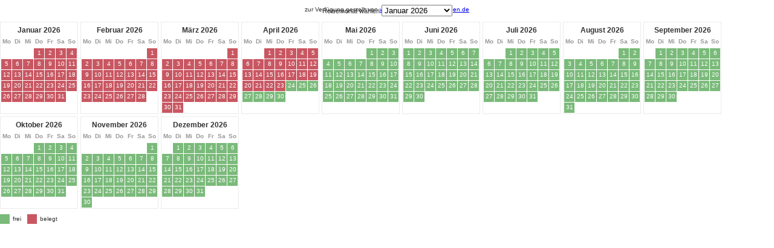

--- FILE ---
content_type: text/html; charset=UTF-8
request_url: https://www.traum-ferienwohnungen.de/belegung_2817.htm
body_size: 2964
content:
<!DOCTYPE html PUBLIC "-//W3C//DTD XHTML 1.0 Transitional//EN" "http://www.w3.org/TR/xhtml1/DTD/xhtml1-transitional.dtd">
<html xmlns="http://www.w3.org/1999/xhtml"><head><title>Belegungsplan</title><meta http-equiv="Content-Type" content="text/html; charset=UTF-8"><meta name="robots" content="noindex,follow"><meta name="copyright" content="Traum-Ferienwohnungen GmbH"><meta name="content-language" content="de"><meta name="description" content="Extern eingebundener Belegungsplan für ein Ferienobjekt, das bei traum-ferienwohnungen.de eingetragen ist."><link rel="canonical" href="/2817/"><style type="text/css" media="screen">
			body {
				color: #333;
				font: 12px Verdana,sans-serif;
			}
			body, table, tbody, thead, th, tr, td, dt, dd, div {
				padding:0;
				margin:0;
			}
			
			.wrapper{
				margin:0 auto;
				text-align: center;
			}
			.wrapper p {
				font-size: 10px;
			}
			
			form.ne-calendar-options{
				clear:both;
				height:25px;
				margin-top: -25px;
				margin-bottom: 5px;
				font-size: 11px;
				line-height:25px;
			}
			.ne-legend {
				padding-top: 5px;
				height: 20px;
			}
			.ne-legend h4 {
				display: none;
			}
			dl {
				line-height:16px;
				font-size: 10px;
				margin: 0;
				overflow: hidden;
				zoom: 1;
			}
			dt,dd{
				float:left
			}
			dt{
				display:block;
				color:white;
				margin-right:5px;
				overflow:hidden;
				text-align:center;
			}
			dd{
				margin-right:10px;
			}
			
			dt b, dt i, dt del {
				display:block;
				width:16px;
				height:16px;
			}
			dt b {
				background-color:#7ABA7A;
			}
			dt i{
				background-color:#EEC240;
			}
			dt del{
				background-color:#C85762;
				text-decoration: none;
			}
			
			b {
				font-weight: normal;
			}
			
			.ne-calendar-months {
				clear:both;
				overflow: hidden;
				zoom: 1;
				margin-left:-2px;
			}
			table.ne-calendar-month{
				float:left;
				margin-left:2px;
				margin-right:2px;
				margin-bottom:4px;
				background-color:#FFF;
				border-spacing:1px;
				border:1px solid #EBEBEB;
			}
			thead th{padding-bottom:5px;color:#999;font-size:10px;text-align:center;vertical-align:middle}
			th.month{padding-top:5px;color:#333;font-weight:bold;font-size:12px}
			tbody td{overflow:hidden;width:17px;height:17px;color:#FFF;font-size:10px;text-align:center;vertical-align:middle;cursor:default;}
			tbody del,tbody i,tbody b{display:block;width:17px;height:15px;padding-top:2px;color:#FFF;}
			b.occupied_free, b.reserved_free, del.free_occupied, del.reserved_occupied, i.free_reserved, i.occupied_reserved{background-image: url(https://static2.traum-ferienwohnungen.de/vmb/images/sprites_belegung.png);background-repeat: no-repeat;}
			tbody b{background-color:#7ABA7A}
			b.occupied_free{background-position:left -17px;}
			b.reserved_free{background-position:left -51px;}
			tbody del{background-color:#C85762; text-decoration: none;}
			del.free_occupied{background-position:left top;}
			del.reserved_occupied{background-position:left -85px;}
			tbody i{background-color:#EEC240}
			i.free_reserved{background-position:left -34px;}
			i.occupied_reserved{background-position:left -68px;}
			.ne-calendar div.nav {
				display: none;
			}
			.lastupdate{clear:both;margin-top:5px;}
			
			form input {
				display: none;
			}

			.no-js form input {
				display: inline;
			}
		</style><script type="text/javascript" charset="utf-8">
			window.onload = function() {
				var bd = document.getElementsByTagName("body")[0];
				bd.className = bd.className.replace("no-js", "");
				
				
				var frm = document.getElementsByTagName("form")[0];
				
				document.getElementsByTagName("select")[0].onchange = function() {
					frm.submit();
				}
			}
		</script></head><body class="no-js" style="background-color:#FFF;">
		<div class="wrapper">
			<p>zur Verfügung gestellt von <a href="https://www.traum-ferienwohnungen.de" target="_blank">www.traum-ferienwohnungen.de</a></p>
			
				<div id="calendar" class="ne-calendar">
	<form action="?#calendar" method="get" class="ne-calendar-options">
		<label>Reisemonat wählen</label>
		<select name="selectedMonth"><option value="0">Januar 2026</option><option value="1">Februar 2026</option><option value="2">März 2026</option><option value="3">April 2026</option><option value="4">Mai 2026</option><option value="5">Juni 2026</option><option value="6">Juli 2026</option><option value="7">August 2026</option><option value="8">September 2026</option><option value="9">Oktober 2026</option><option value="10">November 2026</option><option value="11">Dezember 2026</option><option value="12">Januar 2027</option><option value="13">Februar 2027</option><option value="14">März 2027</option><option value="15">April 2027</option><option value="16">Mai 2027</option><option value="17">Juni 2027</option><option value="18">Juli 2027</option><option value="19">August 2027</option><option value="20">September 2027</option><option value="21">Oktober 2027</option><option value="22">November 2027</option><option value="23">Dezember 2027</option></select><input type="hidden" name="showMonths" value="12"><input type="submit" value="OK"><input type="hidden" name="csrf-token" value="5e598bcb47094e3f3f133f4dc3e52fa503e0fa8aad140b70be78fffe4ae6075009c4df9d5ff45395a79c228eed99dbc1796cc32e278318a2c7f642c93b9938e6"></form>
	<div class="ne-calendar-months">
	
	<table class="ne-calendar-month " cellspacing="1"><thead><tr><th colspan="7" class="month">Januar 2026</th>
			</tr><tr><th>Mo</th>
				<th>Di</th>
				<th>Mi</th>
				<th>Do</th>
				<th>Fr</th>
				<th>Sa</th>
				<th>So</th>
			</tr></thead><tr><td></td>
				
			
				
					<td></td>
				
			
				
					<td></td>
				
			
				
					<td class="day">
						
							<del class="non-bookable">1</del>
						
					</td>
				
			
				
					<td class="day">
						
							<del class="non-bookable">2</del>
						
					</td>
				
			
				
					<td class="day">
						
							<del class="non-bookable">3</del>
						
					</td>
				
			
				
					<td class="day">
						
							<del class="non-bookable">4</del>
						
					</td>
				
			
		</tr><tr><td class="day">
						
							<del class="non-bookable">5</del>
						
					</td>
				
			
				
					<td class="day">
						
							<del class="non-bookable">6</del>
						
					</td>
				
			
				
					<td class="day">
						
							<del class="non-bookable">7</del>
						
					</td>
				
			
				
					<td class="day">
						
							<del class="non-bookable">8</del>
						
					</td>
				
			
				
					<td class="day">
						
							<del class="non-bookable">9</del>
						
					</td>
				
			
				
					<td class="day">
						
							<del class="non-bookable">10</del>
						
					</td>
				
			
				
					<td class="day">
						
							<del class="non-bookable">11</del>
						
					</td>
				
			
		</tr><tr><td class="day">
						
							<del class="non-bookable">12</del>
						
					</td>
				
			
				
					<td class="day">
						
							<del class="non-bookable">13</del>
						
					</td>
				
			
				
					<td class="day">
						
							<del class="non-bookable">14</del>
						
					</td>
				
			
				
					<td class="day">
						
							<del class="non-bookable">15</del>
						
					</td>
				
			
				
					<td class="day">
						
							<del class="non-bookable">16</del>
						
					</td>
				
			
				
					<td class="day">
						
							<del class="non-bookable">17</del>
						
					</td>
				
			
				
					<td class="day">
						
							<del class="non-bookable">18</del>
						
					</td>
				
			
		</tr><tr><td class="day">
						
							<del class="non-bookable">19</del>
						
					</td>
				
			
				
					<td class="day">
						
							<del class="non-bookable">20</del>
						
					</td>
				
			
				
					<td class="day">
						
							<del class="non-bookable">21</del>
						
					</td>
				
			
				
					<td class="day">
						
							<del class="non-bookable">22</del>
						
					</td>
				
			
				
					<td class="day">
						
							<del class="non-bookable">23</del>
						
					</td>
				
			
				
					<td class="day">
						
							<del class="non-bookable">24</del>
						
					</td>
				
			
				
					<td class="day">
						
							<del class="non-bookable">25</del>
						
					</td>
				
			
		</tr><tr><td class="day">
						
							<del class="non-bookable">26</del>
						
					</td>
				
			
				
					<td class="day">
						
							<del class="non-bookable">27</del>
						
					</td>
				
			
				
					<td class="day">
						
							<del class="non-bookable">28</del>
						
					</td>
				
			
				
					<td class="day">
						
							<del class="non-bookable">29</del>
						
					</td>
				
			
				
					<td class="day">
						
							<del class="non-bookable">30</del>
						
					</td>
				
			
				
					<td class="day">
						
							<del class="non-bookable">31</del>
						
					</td>
				
			
				
					<td></td>
				
			
		</tr><tr><td></td>
				
			
				
					<td></td>
				
			
				
					<td></td>
				
			
				
					<td></td>
				
			
				
					<td></td>
				
			
				
					<td></td>
				
			
				
					<td></td>
				
			
		</tr></table><table class="ne-calendar-month " cellspacing="1"><thead><tr><th colspan="7" class="month">Februar 2026</th>
			</tr><tr><th>Mo</th>
				<th>Di</th>
				<th>Mi</th>
				<th>Do</th>
				<th>Fr</th>
				<th>Sa</th>
				<th>So</th>
			</tr></thead><tr><td></td>
				
			
				
					<td></td>
				
			
				
					<td></td>
				
			
				
					<td></td>
				
			
				
					<td></td>
				
			
				
					<td></td>
				
			
				
					<td class="day">
						
							<del class="non-bookable">1</del>
						
					</td>
				
			
		</tr><tr><td class="day">
						
							<del class="non-bookable">2</del>
						
					</td>
				
			
				
					<td class="day">
						
							<del class="non-bookable">3</del>
						
					</td>
				
			
				
					<td class="day">
						
							<del class="non-bookable">4</del>
						
					</td>
				
			
				
					<td class="day">
						
							<del class="non-bookable">5</del>
						
					</td>
				
			
				
					<td class="day">
						
							<del class="non-bookable">6</del>
						
					</td>
				
			
				
					<td class="day">
						
							<del class="non-bookable">7</del>
						
					</td>
				
			
				
					<td class="day">
						
							<del class="non-bookable">8</del>
						
					</td>
				
			
		</tr><tr><td class="day">
						
							<del class="non-bookable">9</del>
						
					</td>
				
			
				
					<td class="day">
						
							<del class="non-bookable">10</del>
						
					</td>
				
			
				
					<td class="day">
						
							<del class="non-bookable">11</del>
						
					</td>
				
			
				
					<td class="day">
						
							<del class="non-bookable">12</del>
						
					</td>
				
			
				
					<td class="day">
						
							<del class="non-bookable">13</del>
						
					</td>
				
			
				
					<td class="day">
						
							<del class="non-bookable">14</del>
						
					</td>
				
			
				
					<td class="day">
						
							<del class="non-bookable">15</del>
						
					</td>
				
			
		</tr><tr><td class="day">
						
							<del class="non-bookable">16</del>
						
					</td>
				
			
				
					<td class="day">
						
							<del class="non-bookable">17</del>
						
					</td>
				
			
				
					<td class="day">
						
							<del class="non-bookable">18</del>
						
					</td>
				
			
				
					<td class="day">
						
							<del class="non-bookable">19</del>
						
					</td>
				
			
				
					<td class="day">
						
							<del class="non-bookable">20</del>
						
					</td>
				
			
				
					<td class="day">
						
							<del class="non-bookable">21</del>
						
					</td>
				
			
				
					<td class="day">
						
							<del class="non-bookable">22</del>
						
					</td>
				
			
		</tr><tr><td class="day">
						
							<del class="non-bookable">23</del>
						
					</td>
				
			
				
					<td class="day">
						
							<del class="non-bookable">24</del>
						
					</td>
				
			
				
					<td class="day">
						
							<del class="non-bookable">25</del>
						
					</td>
				
			
				
					<td class="day">
						
							<del class="non-bookable">26</del>
						
					</td>
				
			
				
					<td class="day">
						
							<del class="non-bookable">27</del>
						
					</td>
				
			
				
					<td class="day">
						
							<del class="non-bookable">28</del>
						
					</td>
				
			
				
					<td></td>
				
			
		</tr><tr><td></td>
				
			
				
					<td></td>
				
			
				
					<td></td>
				
			
				
					<td></td>
				
			
				
					<td></td>
				
			
				
					<td></td>
				
			
				
					<td></td>
				
			
		</tr></table><table class="ne-calendar-month linebreak" cellspacing="1"><thead><tr><th colspan="7" class="month">März 2026</th>
			</tr><tr><th>Mo</th>
				<th>Di</th>
				<th>Mi</th>
				<th>Do</th>
				<th>Fr</th>
				<th>Sa</th>
				<th>So</th>
			</tr></thead><tr><td></td>
				
			
				
					<td></td>
				
			
				
					<td></td>
				
			
				
					<td></td>
				
			
				
					<td></td>
				
			
				
					<td></td>
				
			
				
					<td class="day">
						
							<del class="non-bookable">1</del>
						
					</td>
				
			
		</tr><tr><td class="day">
						
							<del class="non-bookable">2</del>
						
					</td>
				
			
				
					<td class="day">
						
							<del class="non-bookable">3</del>
						
					</td>
				
			
				
					<td class="day">
						
							<del class="non-bookable">4</del>
						
					</td>
				
			
				
					<td class="day">
						
							<del class="non-bookable">5</del>
						
					</td>
				
			
				
					<td class="day">
						
							<del class="non-bookable">6</del>
						
					</td>
				
			
				
					<td class="day">
						
							<del class="non-bookable">7</del>
						
					</td>
				
			
				
					<td class="day">
						
							<del class="non-bookable">8</del>
						
					</td>
				
			
		</tr><tr><td class="day">
						
							<del class="non-bookable">9</del>
						
					</td>
				
			
				
					<td class="day">
						
							<del class="non-bookable">10</del>
						
					</td>
				
			
				
					<td class="day">
						
							<del class="non-bookable">11</del>
						
					</td>
				
			
				
					<td class="day">
						
							<del class="non-bookable">12</del>
						
					</td>
				
			
				
					<td class="day">
						
							<del class="non-bookable">13</del>
						
					</td>
				
			
				
					<td class="day">
						
							<del class="non-bookable">14</del>
						
					</td>
				
			
				
					<td class="day">
						
							<del class="non-bookable">15</del>
						
					</td>
				
			
		</tr><tr><td class="day">
						
							<del class="non-bookable">16</del>
						
					</td>
				
			
				
					<td class="day">
						
							<del class="non-bookable">17</del>
						
					</td>
				
			
				
					<td class="day">
						
							<del class="non-bookable">18</del>
						
					</td>
				
			
				
					<td class="day">
						
							<del class="non-bookable">19</del>
						
					</td>
				
			
				
					<td class="day">
						
							<del class="non-bookable">20</del>
						
					</td>
				
			
				
					<td class="day">
						
							<del class="non-bookable">21</del>
						
					</td>
				
			
				
					<td class="day">
						
							<del class="non-bookable">22</del>
						
					</td>
				
			
		</tr><tr><td class="day">
						
							<del class="non-bookable">23</del>
						
					</td>
				
			
				
					<td class="day">
						
							<del class="non-bookable">24</del>
						
					</td>
				
			
				
					<td class="day">
						
							<del class="non-bookable">25</del>
						
					</td>
				
			
				
					<td class="day">
						
							<del class="non-bookable">26</del>
						
					</td>
				
			
				
					<td class="day">
						
							<del class="non-bookable">27</del>
						
					</td>
				
			
				
					<td class="day">
						
							<del class="non-bookable">28</del>
						
					</td>
				
			
				
					<td class="day">
						
							<del class="non-bookable">29</del>
						
					</td>
				
			
		</tr><tr><td class="day">
						
							<del class="non-bookable">30</del>
						
					</td>
				
			
				
					<td class="day">
						
							<del class="non-bookable">31</del>
						
					</td>
				
			
				
					<td></td>
				
			
				
					<td></td>
				
			
				
					<td></td>
				
			
				
					<td></td>
				
			
				
					<td></td>
				
			
		</tr></table><table class="ne-calendar-month " cellspacing="1"><thead><tr><th colspan="7" class="month">April 2026</th>
			</tr><tr><th>Mo</th>
				<th>Di</th>
				<th>Mi</th>
				<th>Do</th>
				<th>Fr</th>
				<th>Sa</th>
				<th>So</th>
			</tr></thead><tr><td></td>
				
			
				
					<td></td>
				
			
				
					<td class="day">
						
							<del class="non-bookable">1</del>
						
					</td>
				
			
				
					<td class="day">
						
							<del class="non-bookable">2</del>
						
					</td>
				
			
				
					<td class="day">
						
							<del class="non-bookable">3</del>
						
					</td>
				
			
				
					<td class="day">
						
							<del class="non-bookable">4</del>
						
					</td>
				
			
				
					<td class="day">
						
							<del class="non-bookable">5</del>
						
					</td>
				
			
		</tr><tr><td class="day">
						
							<del class="non-bookable">6</del>
						
					</td>
				
			
				
					<td class="day">
						
							<del class="non-bookable">7</del>
						
					</td>
				
			
				
					<td class="day">
						
							<del class="non-bookable">8</del>
						
					</td>
				
			
				
					<td class="day">
						
							<del class="non-bookable">9</del>
						
					</td>
				
			
				
					<td class="day">
						
							<del class="non-bookable">10</del>
						
					</td>
				
			
				
					<td class="day">
						
							<del class="non-bookable">11</del>
						
					</td>
				
			
				
					<td class="day">
						
							<del class="non-bookable">12</del>
						
					</td>
				
			
		</tr><tr><td class="day">
						
							<del class="non-bookable">13</del>
						
					</td>
				
			
				
					<td class="day">
						
							<del class="non-bookable">14</del>
						
					</td>
				
			
				
					<td class="day">
						
							<del class="non-bookable">15</del>
						
					</td>
				
			
				
					<td class="day">
						
							<del class="non-bookable">16</del>
						
					</td>
				
			
				
					<td class="day">
						
							<del class="non-bookable">17</del>
						
					</td>
				
			
				
					<td class="day">
						
							<del class="non-bookable">18</del>
						
					</td>
				
			
				
					<td class="day">
						
							<del class="non-bookable">19</del>
						
					</td>
				
			
		</tr><tr><td class="day">
						
							<del class="non-bookable">20</del>
						
					</td>
				
			
				
					<td class="day">
						
							<del class="non-bookable">21</del>
						
					</td>
				
			
				
					<td class="day">
						
							<del class="non-bookable">22</del>
						
					</td>
				
			
				
					<td class="day">
						
							<del class="non-bookable">23</del>
						
					</td>
				
			
				
					<td class="day">
						
							<b class="non-bookable_free">24</b>
						
					</td>
				
			
				
					<td class="day">
						
							<b class="free">25</b>
						
					</td>
				
			
				
					<td class="day">
						
							<b class="free">26</b>
						
					</td>
				
			
		</tr><tr><td class="day">
						
							<b class="free">27</b>
						
					</td>
				
			
				
					<td class="day">
						
							<b class="free">28</b>
						
					</td>
				
			
				
					<td class="day">
						
							<b class="free">29</b>
						
					</td>
				
			
				
					<td class="day">
						
							<b class="free">30</b>
						
					</td>
				
			
				
					<td></td>
				
			
				
					<td></td>
				
			
				
					<td></td>
				
			
		</tr><tr><td></td>
				
			
				
					<td></td>
				
			
				
					<td></td>
				
			
				
					<td></td>
				
			
				
					<td></td>
				
			
				
					<td></td>
				
			
				
					<td></td>
				
			
		</tr></table><table class="ne-calendar-month " cellspacing="1"><thead><tr><th colspan="7" class="month">Mai 2026</th>
			</tr><tr><th>Mo</th>
				<th>Di</th>
				<th>Mi</th>
				<th>Do</th>
				<th>Fr</th>
				<th>Sa</th>
				<th>So</th>
			</tr></thead><tr><td></td>
				
			
				
					<td></td>
				
			
				
					<td></td>
				
			
				
					<td></td>
				
			
				
					<td class="day">
						
							<b class="free">1</b>
						
					</td>
				
			
				
					<td class="day">
						
							<b class="free">2</b>
						
					</td>
				
			
				
					<td class="day">
						
							<b class="free">3</b>
						
					</td>
				
			
		</tr><tr><td class="day">
						
							<b class="free">4</b>
						
					</td>
				
			
				
					<td class="day">
						
							<b class="free">5</b>
						
					</td>
				
			
				
					<td class="day">
						
							<b class="free">6</b>
						
					</td>
				
			
				
					<td class="day">
						
							<b class="free">7</b>
						
					</td>
				
			
				
					<td class="day">
						
							<b class="free">8</b>
						
					</td>
				
			
				
					<td class="day">
						
							<b class="free">9</b>
						
					</td>
				
			
				
					<td class="day">
						
							<b class="free">10</b>
						
					</td>
				
			
		</tr><tr><td class="day">
						
							<b class="free">11</b>
						
					</td>
				
			
				
					<td class="day">
						
							<b class="free">12</b>
						
					</td>
				
			
				
					<td class="day">
						
							<b class="free">13</b>
						
					</td>
				
			
				
					<td class="day">
						
							<b class="free">14</b>
						
					</td>
				
			
				
					<td class="day">
						
							<b class="free">15</b>
						
					</td>
				
			
				
					<td class="day">
						
							<b class="free">16</b>
						
					</td>
				
			
				
					<td class="day">
						
							<b class="free">17</b>
						
					</td>
				
			
		</tr><tr><td class="day">
						
							<b class="free">18</b>
						
					</td>
				
			
				
					<td class="day">
						
							<b class="free">19</b>
						
					</td>
				
			
				
					<td class="day">
						
							<b class="free">20</b>
						
					</td>
				
			
				
					<td class="day">
						
							<b class="free">21</b>
						
					</td>
				
			
				
					<td class="day">
						
							<b class="free">22</b>
						
					</td>
				
			
				
					<td class="day">
						
							<b class="free">23</b>
						
					</td>
				
			
				
					<td class="day">
						
							<b class="free">24</b>
						
					</td>
				
			
		</tr><tr><td class="day">
						
							<b class="free">25</b>
						
					</td>
				
			
				
					<td class="day">
						
							<b class="free">26</b>
						
					</td>
				
			
				
					<td class="day">
						
							<b class="free">27</b>
						
					</td>
				
			
				
					<td class="day">
						
							<b class="free">28</b>
						
					</td>
				
			
				
					<td class="day">
						
							<b class="free">29</b>
						
					</td>
				
			
				
					<td class="day">
						
							<b class="free">30</b>
						
					</td>
				
			
				
					<td class="day">
						
							<b class="free">31</b>
						
					</td>
				
			
		</tr><tr><td></td>
				
			
				
					<td></td>
				
			
				
					<td></td>
				
			
				
					<td></td>
				
			
				
					<td></td>
				
			
				
					<td></td>
				
			
				
					<td></td>
				
			
		</tr></table><table class="ne-calendar-month linebreak" cellspacing="1"><thead><tr><th colspan="7" class="month">Juni 2026</th>
			</tr><tr><th>Mo</th>
				<th>Di</th>
				<th>Mi</th>
				<th>Do</th>
				<th>Fr</th>
				<th>Sa</th>
				<th>So</th>
			</tr></thead><tr><td class="day">
						
							<b class="free">1</b>
						
					</td>
				
			
				
					<td class="day">
						
							<b class="free">2</b>
						
					</td>
				
			
				
					<td class="day">
						
							<b class="free">3</b>
						
					</td>
				
			
				
					<td class="day">
						
							<b class="free">4</b>
						
					</td>
				
			
				
					<td class="day">
						
							<b class="free">5</b>
						
					</td>
				
			
				
					<td class="day">
						
							<b class="free">6</b>
						
					</td>
				
			
				
					<td class="day">
						
							<b class="free">7</b>
						
					</td>
				
			
		</tr><tr><td class="day">
						
							<b class="free">8</b>
						
					</td>
				
			
				
					<td class="day">
						
							<b class="free">9</b>
						
					</td>
				
			
				
					<td class="day">
						
							<b class="free">10</b>
						
					</td>
				
			
				
					<td class="day">
						
							<b class="free">11</b>
						
					</td>
				
			
				
					<td class="day">
						
							<b class="free">12</b>
						
					</td>
				
			
				
					<td class="day">
						
							<b class="free">13</b>
						
					</td>
				
			
				
					<td class="day">
						
							<b class="free">14</b>
						
					</td>
				
			
		</tr><tr><td class="day">
						
							<b class="free">15</b>
						
					</td>
				
			
				
					<td class="day">
						
							<b class="free">16</b>
						
					</td>
				
			
				
					<td class="day">
						
							<b class="free">17</b>
						
					</td>
				
			
				
					<td class="day">
						
							<b class="free">18</b>
						
					</td>
				
			
				
					<td class="day">
						
							<b class="free">19</b>
						
					</td>
				
			
				
					<td class="day">
						
							<b class="free">20</b>
						
					</td>
				
			
				
					<td class="day">
						
							<b class="free">21</b>
						
					</td>
				
			
		</tr><tr><td class="day">
						
							<b class="free">22</b>
						
					</td>
				
			
				
					<td class="day">
						
							<b class="free">23</b>
						
					</td>
				
			
				
					<td class="day">
						
							<b class="free">24</b>
						
					</td>
				
			
				
					<td class="day">
						
							<b class="free">25</b>
						
					</td>
				
			
				
					<td class="day">
						
							<b class="free">26</b>
						
					</td>
				
			
				
					<td class="day">
						
							<b class="free">27</b>
						
					</td>
				
			
				
					<td class="day">
						
							<b class="free">28</b>
						
					</td>
				
			
		</tr><tr><td class="day">
						
							<b class="free">29</b>
						
					</td>
				
			
				
					<td class="day">
						
							<b class="free">30</b>
						
					</td>
				
			
				
					<td></td>
				
			
				
					<td></td>
				
			
				
					<td></td>
				
			
				
					<td></td>
				
			
				
					<td></td>
				
			
		</tr><tr><td></td>
				
			
				
					<td></td>
				
			
				
					<td></td>
				
			
				
					<td></td>
				
			
				
					<td></td>
				
			
				
					<td></td>
				
			
				
					<td></td>
				
			
		</tr></table><table class="ne-calendar-month " cellspacing="1"><thead><tr><th colspan="7" class="month">Juli 2026</th>
			</tr><tr><th>Mo</th>
				<th>Di</th>
				<th>Mi</th>
				<th>Do</th>
				<th>Fr</th>
				<th>Sa</th>
				<th>So</th>
			</tr></thead><tr><td></td>
				
			
				
					<td></td>
				
			
				
					<td class="day">
						
							<b class="free">1</b>
						
					</td>
				
			
				
					<td class="day">
						
							<b class="free">2</b>
						
					</td>
				
			
				
					<td class="day">
						
							<b class="free">3</b>
						
					</td>
				
			
				
					<td class="day">
						
							<b class="free">4</b>
						
					</td>
				
			
				
					<td class="day">
						
							<b class="free">5</b>
						
					</td>
				
			
		</tr><tr><td class="day">
						
							<b class="free">6</b>
						
					</td>
				
			
				
					<td class="day">
						
							<b class="free">7</b>
						
					</td>
				
			
				
					<td class="day">
						
							<b class="free">8</b>
						
					</td>
				
			
				
					<td class="day">
						
							<b class="free">9</b>
						
					</td>
				
			
				
					<td class="day">
						
							<b class="free">10</b>
						
					</td>
				
			
				
					<td class="day">
						
							<b class="free">11</b>
						
					</td>
				
			
				
					<td class="day">
						
							<b class="free">12</b>
						
					</td>
				
			
		</tr><tr><td class="day">
						
							<b class="free">13</b>
						
					</td>
				
			
				
					<td class="day">
						
							<b class="free">14</b>
						
					</td>
				
			
				
					<td class="day">
						
							<b class="free">15</b>
						
					</td>
				
			
				
					<td class="day">
						
							<b class="free">16</b>
						
					</td>
				
			
				
					<td class="day">
						
							<b class="free">17</b>
						
					</td>
				
			
				
					<td class="day">
						
							<b class="free">18</b>
						
					</td>
				
			
				
					<td class="day">
						
							<b class="free">19</b>
						
					</td>
				
			
		</tr><tr><td class="day">
						
							<b class="free">20</b>
						
					</td>
				
			
				
					<td class="day">
						
							<b class="free">21</b>
						
					</td>
				
			
				
					<td class="day">
						
							<b class="free">22</b>
						
					</td>
				
			
				
					<td class="day">
						
							<b class="free">23</b>
						
					</td>
				
			
				
					<td class="day">
						
							<b class="free">24</b>
						
					</td>
				
			
				
					<td class="day">
						
							<b class="free">25</b>
						
					</td>
				
			
				
					<td class="day">
						
							<b class="free">26</b>
						
					</td>
				
			
		</tr><tr><td class="day">
						
							<b class="free">27</b>
						
					</td>
				
			
				
					<td class="day">
						
							<b class="free">28</b>
						
					</td>
				
			
				
					<td class="day">
						
							<b class="free">29</b>
						
					</td>
				
			
				
					<td class="day">
						
							<b class="free">30</b>
						
					</td>
				
			
				
					<td class="day">
						
							<b class="free">31</b>
						
					</td>
				
			
				
					<td></td>
				
			
				
					<td></td>
				
			
		</tr><tr><td></td>
				
			
				
					<td></td>
				
			
				
					<td></td>
				
			
				
					<td></td>
				
			
				
					<td></td>
				
			
				
					<td></td>
				
			
				
					<td></td>
				
			
		</tr></table><table class="ne-calendar-month " cellspacing="1"><thead><tr><th colspan="7" class="month">August 2026</th>
			</tr><tr><th>Mo</th>
				<th>Di</th>
				<th>Mi</th>
				<th>Do</th>
				<th>Fr</th>
				<th>Sa</th>
				<th>So</th>
			</tr></thead><tr><td></td>
				
			
				
					<td></td>
				
			
				
					<td></td>
				
			
				
					<td></td>
				
			
				
					<td></td>
				
			
				
					<td class="day">
						
							<b class="free">1</b>
						
					</td>
				
			
				
					<td class="day">
						
							<b class="free">2</b>
						
					</td>
				
			
		</tr><tr><td class="day">
						
							<b class="free">3</b>
						
					</td>
				
			
				
					<td class="day">
						
							<b class="free">4</b>
						
					</td>
				
			
				
					<td class="day">
						
							<b class="free">5</b>
						
					</td>
				
			
				
					<td class="day">
						
							<b class="free">6</b>
						
					</td>
				
			
				
					<td class="day">
						
							<b class="free">7</b>
						
					</td>
				
			
				
					<td class="day">
						
							<b class="free">8</b>
						
					</td>
				
			
				
					<td class="day">
						
							<b class="free">9</b>
						
					</td>
				
			
		</tr><tr><td class="day">
						
							<b class="free">10</b>
						
					</td>
				
			
				
					<td class="day">
						
							<b class="free">11</b>
						
					</td>
				
			
				
					<td class="day">
						
							<b class="free">12</b>
						
					</td>
				
			
				
					<td class="day">
						
							<b class="free">13</b>
						
					</td>
				
			
				
					<td class="day">
						
							<b class="free">14</b>
						
					</td>
				
			
				
					<td class="day">
						
							<b class="free">15</b>
						
					</td>
				
			
				
					<td class="day">
						
							<b class="free">16</b>
						
					</td>
				
			
		</tr><tr><td class="day">
						
							<b class="free">17</b>
						
					</td>
				
			
				
					<td class="day">
						
							<b class="free">18</b>
						
					</td>
				
			
				
					<td class="day">
						
							<b class="free">19</b>
						
					</td>
				
			
				
					<td class="day">
						
							<b class="free">20</b>
						
					</td>
				
			
				
					<td class="day">
						
							<b class="free">21</b>
						
					</td>
				
			
				
					<td class="day">
						
							<b class="free">22</b>
						
					</td>
				
			
				
					<td class="day">
						
							<b class="free">23</b>
						
					</td>
				
			
		</tr><tr><td class="day">
						
							<b class="free">24</b>
						
					</td>
				
			
				
					<td class="day">
						
							<b class="free">25</b>
						
					</td>
				
			
				
					<td class="day">
						
							<b class="free">26</b>
						
					</td>
				
			
				
					<td class="day">
						
							<b class="free">27</b>
						
					</td>
				
			
				
					<td class="day">
						
							<b class="free">28</b>
						
					</td>
				
			
				
					<td class="day">
						
							<b class="free">29</b>
						
					</td>
				
			
				
					<td class="day">
						
							<b class="free">30</b>
						
					</td>
				
			
		</tr><tr><td class="day">
						
							<b class="free">31</b>
						
					</td>
				
			
				
					<td></td>
				
			
				
					<td></td>
				
			
				
					<td></td>
				
			
				
					<td></td>
				
			
				
					<td></td>
				
			
				
					<td></td>
				
			
		</tr></table><table class="ne-calendar-month linebreak" cellspacing="1"><thead><tr><th colspan="7" class="month">September 2026</th>
			</tr><tr><th>Mo</th>
				<th>Di</th>
				<th>Mi</th>
				<th>Do</th>
				<th>Fr</th>
				<th>Sa</th>
				<th>So</th>
			</tr></thead><tr><td></td>
				
			
				
					<td class="day">
						
							<b class="free">1</b>
						
					</td>
				
			
				
					<td class="day">
						
							<b class="free">2</b>
						
					</td>
				
			
				
					<td class="day">
						
							<b class="free">3</b>
						
					</td>
				
			
				
					<td class="day">
						
							<b class="free">4</b>
						
					</td>
				
			
				
					<td class="day">
						
							<b class="free">5</b>
						
					</td>
				
			
				
					<td class="day">
						
							<b class="free">6</b>
						
					</td>
				
			
		</tr><tr><td class="day">
						
							<b class="free">7</b>
						
					</td>
				
			
				
					<td class="day">
						
							<b class="free">8</b>
						
					</td>
				
			
				
					<td class="day">
						
							<b class="free">9</b>
						
					</td>
				
			
				
					<td class="day">
						
							<b class="free">10</b>
						
					</td>
				
			
				
					<td class="day">
						
							<b class="free">11</b>
						
					</td>
				
			
				
					<td class="day">
						
							<b class="free">12</b>
						
					</td>
				
			
				
					<td class="day">
						
							<b class="free">13</b>
						
					</td>
				
			
		</tr><tr><td class="day">
						
							<b class="free">14</b>
						
					</td>
				
			
				
					<td class="day">
						
							<b class="free">15</b>
						
					</td>
				
			
				
					<td class="day">
						
							<b class="free">16</b>
						
					</td>
				
			
				
					<td class="day">
						
							<b class="free">17</b>
						
					</td>
				
			
				
					<td class="day">
						
							<b class="free">18</b>
						
					</td>
				
			
				
					<td class="day">
						
							<b class="free">19</b>
						
					</td>
				
			
				
					<td class="day">
						
							<b class="free">20</b>
						
					</td>
				
			
		</tr><tr><td class="day">
						
							<b class="free">21</b>
						
					</td>
				
			
				
					<td class="day">
						
							<b class="free">22</b>
						
					</td>
				
			
				
					<td class="day">
						
							<b class="free">23</b>
						
					</td>
				
			
				
					<td class="day">
						
							<b class="free">24</b>
						
					</td>
				
			
				
					<td class="day">
						
							<b class="free">25</b>
						
					</td>
				
			
				
					<td class="day">
						
							<b class="free">26</b>
						
					</td>
				
			
				
					<td class="day">
						
							<b class="free">27</b>
						
					</td>
				
			
		</tr><tr><td class="day">
						
							<b class="free">28</b>
						
					</td>
				
			
				
					<td class="day">
						
							<b class="free">29</b>
						
					</td>
				
			
				
					<td class="day">
						
							<b class="free">30</b>
						
					</td>
				
			
				
					<td></td>
				
			
				
					<td></td>
				
			
				
					<td></td>
				
			
				
					<td></td>
				
			
		</tr><tr><td></td>
				
			
				
					<td></td>
				
			
				
					<td></td>
				
			
				
					<td></td>
				
			
				
					<td></td>
				
			
				
					<td></td>
				
			
				
					<td></td>
				
			
		</tr></table><table class="ne-calendar-month " cellspacing="1"><thead><tr><th colspan="7" class="month">Oktober 2026</th>
			</tr><tr><th>Mo</th>
				<th>Di</th>
				<th>Mi</th>
				<th>Do</th>
				<th>Fr</th>
				<th>Sa</th>
				<th>So</th>
			</tr></thead><tr><td></td>
				
			
				
					<td></td>
				
			
				
					<td></td>
				
			
				
					<td class="day">
						
							<b class="free">1</b>
						
					</td>
				
			
				
					<td class="day">
						
							<b class="free">2</b>
						
					</td>
				
			
				
					<td class="day">
						
							<b class="free">3</b>
						
					</td>
				
			
				
					<td class="day">
						
							<b class="free">4</b>
						
					</td>
				
			
		</tr><tr><td class="day">
						
							<b class="free">5</b>
						
					</td>
				
			
				
					<td class="day">
						
							<b class="free">6</b>
						
					</td>
				
			
				
					<td class="day">
						
							<b class="free">7</b>
						
					</td>
				
			
				
					<td class="day">
						
							<b class="free">8</b>
						
					</td>
				
			
				
					<td class="day">
						
							<b class="free">9</b>
						
					</td>
				
			
				
					<td class="day">
						
							<b class="free">10</b>
						
					</td>
				
			
				
					<td class="day">
						
							<b class="free">11</b>
						
					</td>
				
			
		</tr><tr><td class="day">
						
							<b class="free">12</b>
						
					</td>
				
			
				
					<td class="day">
						
							<b class="free">13</b>
						
					</td>
				
			
				
					<td class="day">
						
							<b class="free">14</b>
						
					</td>
				
			
				
					<td class="day">
						
							<b class="free">15</b>
						
					</td>
				
			
				
					<td class="day">
						
							<b class="free">16</b>
						
					</td>
				
			
				
					<td class="day">
						
							<b class="free">17</b>
						
					</td>
				
			
				
					<td class="day">
						
							<b class="free">18</b>
						
					</td>
				
			
		</tr><tr><td class="day">
						
							<b class="free">19</b>
						
					</td>
				
			
				
					<td class="day">
						
							<b class="free">20</b>
						
					</td>
				
			
				
					<td class="day">
						
							<b class="free">21</b>
						
					</td>
				
			
				
					<td class="day">
						
							<b class="free">22</b>
						
					</td>
				
			
				
					<td class="day">
						
							<b class="free">23</b>
						
					</td>
				
			
				
					<td class="day">
						
							<b class="free">24</b>
						
					</td>
				
			
				
					<td class="day">
						
							<b class="free">25</b>
						
					</td>
				
			
		</tr><tr><td class="day">
						
							<b class="free">26</b>
						
					</td>
				
			
				
					<td class="day">
						
							<b class="free">27</b>
						
					</td>
				
			
				
					<td class="day">
						
							<b class="free">28</b>
						
					</td>
				
			
				
					<td class="day">
						
							<b class="free">29</b>
						
					</td>
				
			
				
					<td class="day">
						
							<b class="free">30</b>
						
					</td>
				
			
				
					<td class="day">
						
							<b class="free">31</b>
						
					</td>
				
			
				
					<td></td>
				
			
		</tr><tr><td></td>
				
			
				
					<td></td>
				
			
				
					<td></td>
				
			
				
					<td></td>
				
			
				
					<td></td>
				
			
				
					<td></td>
				
			
				
					<td></td>
				
			
		</tr></table><table class="ne-calendar-month " cellspacing="1"><thead><tr><th colspan="7" class="month">November 2026</th>
			</tr><tr><th>Mo</th>
				<th>Di</th>
				<th>Mi</th>
				<th>Do</th>
				<th>Fr</th>
				<th>Sa</th>
				<th>So</th>
			</tr></thead><tr><td></td>
				
			
				
					<td></td>
				
			
				
					<td></td>
				
			
				
					<td></td>
				
			
				
					<td></td>
				
			
				
					<td></td>
				
			
				
					<td class="day">
						
							<b class="free">1</b>
						
					</td>
				
			
		</tr><tr><td class="day">
						
							<b class="free">2</b>
						
					</td>
				
			
				
					<td class="day">
						
							<b class="free">3</b>
						
					</td>
				
			
				
					<td class="day">
						
							<b class="free">4</b>
						
					</td>
				
			
				
					<td class="day">
						
							<b class="free">5</b>
						
					</td>
				
			
				
					<td class="day">
						
							<b class="free">6</b>
						
					</td>
				
			
				
					<td class="day">
						
							<b class="free">7</b>
						
					</td>
				
			
				
					<td class="day">
						
							<b class="free">8</b>
						
					</td>
				
			
		</tr><tr><td class="day">
						
							<b class="free">9</b>
						
					</td>
				
			
				
					<td class="day">
						
							<b class="free">10</b>
						
					</td>
				
			
				
					<td class="day">
						
							<b class="free">11</b>
						
					</td>
				
			
				
					<td class="day">
						
							<b class="free">12</b>
						
					</td>
				
			
				
					<td class="day">
						
							<b class="free">13</b>
						
					</td>
				
			
				
					<td class="day">
						
							<b class="free">14</b>
						
					</td>
				
			
				
					<td class="day">
						
							<b class="free">15</b>
						
					</td>
				
			
		</tr><tr><td class="day">
						
							<b class="free">16</b>
						
					</td>
				
			
				
					<td class="day">
						
							<b class="free">17</b>
						
					</td>
				
			
				
					<td class="day">
						
							<b class="free">18</b>
						
					</td>
				
			
				
					<td class="day">
						
							<b class="free">19</b>
						
					</td>
				
			
				
					<td class="day">
						
							<b class="free">20</b>
						
					</td>
				
			
				
					<td class="day">
						
							<b class="free">21</b>
						
					</td>
				
			
				
					<td class="day">
						
							<b class="free">22</b>
						
					</td>
				
			
		</tr><tr><td class="day">
						
							<b class="free">23</b>
						
					</td>
				
			
				
					<td class="day">
						
							<b class="free">24</b>
						
					</td>
				
			
				
					<td class="day">
						
							<b class="free">25</b>
						
					</td>
				
			
				
					<td class="day">
						
							<b class="free">26</b>
						
					</td>
				
			
				
					<td class="day">
						
							<b class="free">27</b>
						
					</td>
				
			
				
					<td class="day">
						
							<b class="free">28</b>
						
					</td>
				
			
				
					<td class="day">
						
							<b class="free">29</b>
						
					</td>
				
			
		</tr><tr><td class="day">
						
							<b class="free">30</b>
						
					</td>
				
			
				
					<td></td>
				
			
				
					<td></td>
				
			
				
					<td></td>
				
			
				
					<td></td>
				
			
				
					<td></td>
				
			
				
					<td></td>
				
			
		</tr></table><table class="ne-calendar-month linebreak" cellspacing="1"><thead><tr><th colspan="7" class="month">Dezember 2026</th>
			</tr><tr><th>Mo</th>
				<th>Di</th>
				<th>Mi</th>
				<th>Do</th>
				<th>Fr</th>
				<th>Sa</th>
				<th>So</th>
			</tr></thead><tr><td></td>
				
			
				
					<td class="day">
						
							<b class="free">1</b>
						
					</td>
				
			
				
					<td class="day">
						
							<b class="free">2</b>
						
					</td>
				
			
				
					<td class="day">
						
							<b class="free">3</b>
						
					</td>
				
			
				
					<td class="day">
						
							<b class="free">4</b>
						
					</td>
				
			
				
					<td class="day">
						
							<b class="free">5</b>
						
					</td>
				
			
				
					<td class="day">
						
							<b class="free">6</b>
						
					</td>
				
			
		</tr><tr><td class="day">
						
							<b class="free">7</b>
						
					</td>
				
			
				
					<td class="day">
						
							<b class="free">8</b>
						
					</td>
				
			
				
					<td class="day">
						
							<b class="free">9</b>
						
					</td>
				
			
				
					<td class="day">
						
							<b class="free">10</b>
						
					</td>
				
			
				
					<td class="day">
						
							<b class="free">11</b>
						
					</td>
				
			
				
					<td class="day">
						
							<b class="free">12</b>
						
					</td>
				
			
				
					<td class="day">
						
							<b class="free">13</b>
						
					</td>
				
			
		</tr><tr><td class="day">
						
							<b class="free">14</b>
						
					</td>
				
			
				
					<td class="day">
						
							<b class="free">15</b>
						
					</td>
				
			
				
					<td class="day">
						
							<b class="free">16</b>
						
					</td>
				
			
				
					<td class="day">
						
							<b class="free">17</b>
						
					</td>
				
			
				
					<td class="day">
						
							<b class="free">18</b>
						
					</td>
				
			
				
					<td class="day">
						
							<b class="free">19</b>
						
					</td>
				
			
				
					<td class="day">
						
							<b class="free">20</b>
						
					</td>
				
			
		</tr><tr><td class="day">
						
							<b class="free">21</b>
						
					</td>
				
			
				
					<td class="day">
						
							<b class="free">22</b>
						
					</td>
				
			
				
					<td class="day">
						
							<b class="free">23</b>
						
					</td>
				
			
				
					<td class="day">
						
							<b class="free">24</b>
						
					</td>
				
			
				
					<td class="day">
						
							<b class="free">25</b>
						
					</td>
				
			
				
					<td class="day">
						
							<b class="free">26</b>
						
					</td>
				
			
				
					<td class="day">
						
							<b class="free">27</b>
						
					</td>
				
			
		</tr><tr><td class="day">
						
							<b class="free">28</b>
						
					</td>
				
			
				
					<td class="day">
						
							<b class="free">29</b>
						
					</td>
				
			
				
					<td class="day">
						
							<b class="free">30</b>
						
					</td>
				
			
				
					<td class="day">
						
							<b class="free">31</b>
						
					</td>
				
			
				
					<td></td>
				
			
				
					<td></td>
				
			
				
					<td></td>
				
			
		</tr><tr><td></td>
				
			
				
					<td></td>
				
			
				
					<td></td>
				
			
				
					<td></td>
				
			
				
					<td></td>
				
			
				
					<td></td>
				
			
				
					<td></td>
				
			
		</tr></table></div>
	<div class="ne-calendar-footer">
		<div class="ne-legend">
			<h4>Legende:</h4>
			<dl><dt><b></b></dt>
				<dd>frei</dd>
				<dt><del></del></dt>
				<dd>belegt</dd>
			</dl></div>
	</div>
</div>

			
		</div>
	</body></html>
